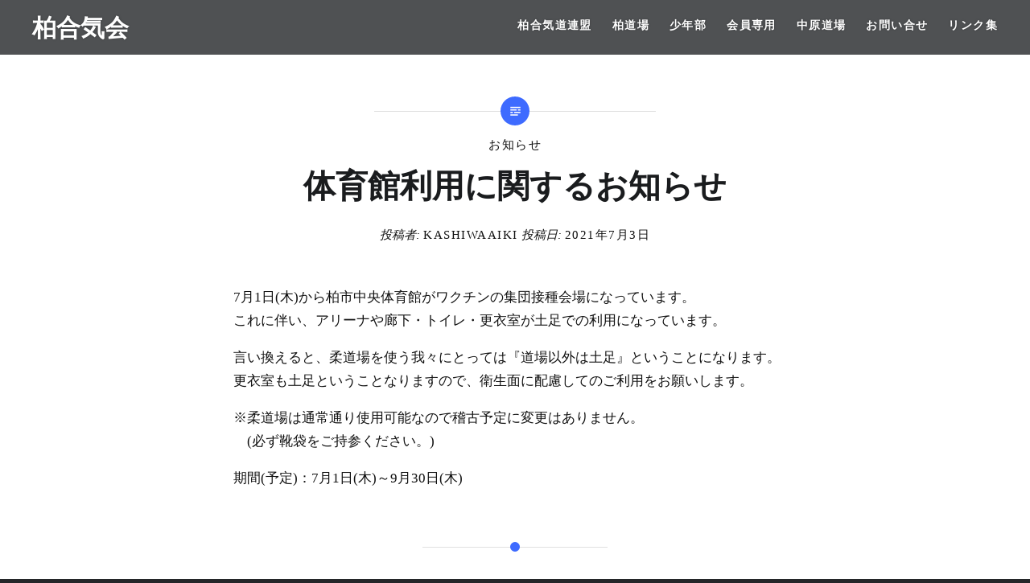

--- FILE ---
content_type: text/html; charset=UTF-8
request_url: https://kashiwa-aiki.com/2021/07/03/%E4%BD%93%E8%82%B2%E9%A4%A8%E5%88%A9%E7%94%A8%E3%81%AB%E9%96%A2%E3%81%99%E3%82%8B%E3%81%8A%E7%9F%A5%E3%82%89%E3%81%9B/
body_size: 10318
content:

<!DOCTYPE html>
<html lang="ja">
<head>
<meta charset="UTF-8">
<meta name="viewport" content="width=device-width, initial-scale=1">
<link rel="profile" href="http://gmpg.org/xfn/11">
<link rel="pingback" href="https://kashiwa-aiki.com/wp/xmlrpc.php">

<title>体育館利用に関するお知らせ &#8211; 柏合気会</title>
<meta name='robots' content='max-image-preview:large' />
<link rel='dns-prefetch' href='//fonts.googleapis.com' />
<link rel="alternate" type="application/rss+xml" title="柏合気会 &raquo; フィード" href="https://kashiwa-aiki.com/feed/" />
<link rel="alternate" type="application/rss+xml" title="柏合気会 &raquo; コメントフィード" href="https://kashiwa-aiki.com/comments/feed/" />
<link rel="alternate" type="application/rss+xml" title="柏合気会 &raquo; 体育館利用に関するお知らせ のコメントのフィード" href="https://kashiwa-aiki.com/2021/07/03/%e4%bd%93%e8%82%b2%e9%a4%a8%e5%88%a9%e7%94%a8%e3%81%ab%e9%96%a2%e3%81%99%e3%82%8b%e3%81%8a%e7%9f%a5%e3%82%89%e3%81%9b/feed/" />
<link rel="alternate" title="oEmbed (JSON)" type="application/json+oembed" href="https://kashiwa-aiki.com/wp-json/oembed/1.0/embed?url=https%3A%2F%2Fkashiwa-aiki.com%2F2021%2F07%2F03%2F%25e4%25bd%2593%25e8%2582%25b2%25e9%25a4%25a8%25e5%2588%25a9%25e7%2594%25a8%25e3%2581%25ab%25e9%2596%25a2%25e3%2581%2599%25e3%2582%258b%25e3%2581%258a%25e7%259f%25a5%25e3%2582%2589%25e3%2581%259b%2F" />
<link rel="alternate" title="oEmbed (XML)" type="text/xml+oembed" href="https://kashiwa-aiki.com/wp-json/oembed/1.0/embed?url=https%3A%2F%2Fkashiwa-aiki.com%2F2021%2F07%2F03%2F%25e4%25bd%2593%25e8%2582%25b2%25e9%25a4%25a8%25e5%2588%25a9%25e7%2594%25a8%25e3%2581%25ab%25e9%2596%25a2%25e3%2581%2599%25e3%2582%258b%25e3%2581%258a%25e7%259f%25a5%25e3%2582%2589%25e3%2581%259b%2F&#038;format=xml" />
<style id='wp-img-auto-sizes-contain-inline-css' type='text/css'>
img:is([sizes=auto i],[sizes^="auto," i]){contain-intrinsic-size:3000px 1500px}
/*# sourceURL=wp-img-auto-sizes-contain-inline-css */
</style>
<style id='wp-emoji-styles-inline-css' type='text/css'>

	img.wp-smiley, img.emoji {
		display: inline !important;
		border: none !important;
		box-shadow: none !important;
		height: 1em !important;
		width: 1em !important;
		margin: 0 0.07em !important;
		vertical-align: -0.1em !important;
		background: none !important;
		padding: 0 !important;
	}
/*# sourceURL=wp-emoji-styles-inline-css */
</style>
<style id='wp-block-library-inline-css' type='text/css'>
:root{--wp-block-synced-color:#7a00df;--wp-block-synced-color--rgb:122,0,223;--wp-bound-block-color:var(--wp-block-synced-color);--wp-editor-canvas-background:#ddd;--wp-admin-theme-color:#007cba;--wp-admin-theme-color--rgb:0,124,186;--wp-admin-theme-color-darker-10:#006ba1;--wp-admin-theme-color-darker-10--rgb:0,107,160.5;--wp-admin-theme-color-darker-20:#005a87;--wp-admin-theme-color-darker-20--rgb:0,90,135;--wp-admin-border-width-focus:2px}@media (min-resolution:192dpi){:root{--wp-admin-border-width-focus:1.5px}}.wp-element-button{cursor:pointer}:root .has-very-light-gray-background-color{background-color:#eee}:root .has-very-dark-gray-background-color{background-color:#313131}:root .has-very-light-gray-color{color:#eee}:root .has-very-dark-gray-color{color:#313131}:root .has-vivid-green-cyan-to-vivid-cyan-blue-gradient-background{background:linear-gradient(135deg,#00d084,#0693e3)}:root .has-purple-crush-gradient-background{background:linear-gradient(135deg,#34e2e4,#4721fb 50%,#ab1dfe)}:root .has-hazy-dawn-gradient-background{background:linear-gradient(135deg,#faaca8,#dad0ec)}:root .has-subdued-olive-gradient-background{background:linear-gradient(135deg,#fafae1,#67a671)}:root .has-atomic-cream-gradient-background{background:linear-gradient(135deg,#fdd79a,#004a59)}:root .has-nightshade-gradient-background{background:linear-gradient(135deg,#330968,#31cdcf)}:root .has-midnight-gradient-background{background:linear-gradient(135deg,#020381,#2874fc)}:root{--wp--preset--font-size--normal:16px;--wp--preset--font-size--huge:42px}.has-regular-font-size{font-size:1em}.has-larger-font-size{font-size:2.625em}.has-normal-font-size{font-size:var(--wp--preset--font-size--normal)}.has-huge-font-size{font-size:var(--wp--preset--font-size--huge)}.has-text-align-center{text-align:center}.has-text-align-left{text-align:left}.has-text-align-right{text-align:right}.has-fit-text{white-space:nowrap!important}#end-resizable-editor-section{display:none}.aligncenter{clear:both}.items-justified-left{justify-content:flex-start}.items-justified-center{justify-content:center}.items-justified-right{justify-content:flex-end}.items-justified-space-between{justify-content:space-between}.screen-reader-text{border:0;clip-path:inset(50%);height:1px;margin:-1px;overflow:hidden;padding:0;position:absolute;width:1px;word-wrap:normal!important}.screen-reader-text:focus{background-color:#ddd;clip-path:none;color:#444;display:block;font-size:1em;height:auto;left:5px;line-height:normal;padding:15px 23px 14px;text-decoration:none;top:5px;width:auto;z-index:100000}html :where(.has-border-color){border-style:solid}html :where([style*=border-top-color]){border-top-style:solid}html :where([style*=border-right-color]){border-right-style:solid}html :where([style*=border-bottom-color]){border-bottom-style:solid}html :where([style*=border-left-color]){border-left-style:solid}html :where([style*=border-width]){border-style:solid}html :where([style*=border-top-width]){border-top-style:solid}html :where([style*=border-right-width]){border-right-style:solid}html :where([style*=border-bottom-width]){border-bottom-style:solid}html :where([style*=border-left-width]){border-left-style:solid}html :where(img[class*=wp-image-]){height:auto;max-width:100%}:where(figure){margin:0 0 1em}html :where(.is-position-sticky){--wp-admin--admin-bar--position-offset:var(--wp-admin--admin-bar--height,0px)}@media screen and (max-width:600px){html :where(.is-position-sticky){--wp-admin--admin-bar--position-offset:0px}}

/*# sourceURL=wp-block-library-inline-css */
</style><style id='global-styles-inline-css' type='text/css'>
:root{--wp--preset--aspect-ratio--square: 1;--wp--preset--aspect-ratio--4-3: 4/3;--wp--preset--aspect-ratio--3-4: 3/4;--wp--preset--aspect-ratio--3-2: 3/2;--wp--preset--aspect-ratio--2-3: 2/3;--wp--preset--aspect-ratio--16-9: 16/9;--wp--preset--aspect-ratio--9-16: 9/16;--wp--preset--color--black: #000000;--wp--preset--color--cyan-bluish-gray: #abb8c3;--wp--preset--color--white: #ffffff;--wp--preset--color--pale-pink: #f78da7;--wp--preset--color--vivid-red: #cf2e2e;--wp--preset--color--luminous-vivid-orange: #ff6900;--wp--preset--color--luminous-vivid-amber: #fcb900;--wp--preset--color--light-green-cyan: #7bdcb5;--wp--preset--color--vivid-green-cyan: #00d084;--wp--preset--color--pale-cyan-blue: #8ed1fc;--wp--preset--color--vivid-cyan-blue: #0693e3;--wp--preset--color--vivid-purple: #9b51e0;--wp--preset--gradient--vivid-cyan-blue-to-vivid-purple: linear-gradient(135deg,rgb(6,147,227) 0%,rgb(155,81,224) 100%);--wp--preset--gradient--light-green-cyan-to-vivid-green-cyan: linear-gradient(135deg,rgb(122,220,180) 0%,rgb(0,208,130) 100%);--wp--preset--gradient--luminous-vivid-amber-to-luminous-vivid-orange: linear-gradient(135deg,rgb(252,185,0) 0%,rgb(255,105,0) 100%);--wp--preset--gradient--luminous-vivid-orange-to-vivid-red: linear-gradient(135deg,rgb(255,105,0) 0%,rgb(207,46,46) 100%);--wp--preset--gradient--very-light-gray-to-cyan-bluish-gray: linear-gradient(135deg,rgb(238,238,238) 0%,rgb(169,184,195) 100%);--wp--preset--gradient--cool-to-warm-spectrum: linear-gradient(135deg,rgb(74,234,220) 0%,rgb(151,120,209) 20%,rgb(207,42,186) 40%,rgb(238,44,130) 60%,rgb(251,105,98) 80%,rgb(254,248,76) 100%);--wp--preset--gradient--blush-light-purple: linear-gradient(135deg,rgb(255,206,236) 0%,rgb(152,150,240) 100%);--wp--preset--gradient--blush-bordeaux: linear-gradient(135deg,rgb(254,205,165) 0%,rgb(254,45,45) 50%,rgb(107,0,62) 100%);--wp--preset--gradient--luminous-dusk: linear-gradient(135deg,rgb(255,203,112) 0%,rgb(199,81,192) 50%,rgb(65,88,208) 100%);--wp--preset--gradient--pale-ocean: linear-gradient(135deg,rgb(255,245,203) 0%,rgb(182,227,212) 50%,rgb(51,167,181) 100%);--wp--preset--gradient--electric-grass: linear-gradient(135deg,rgb(202,248,128) 0%,rgb(113,206,126) 100%);--wp--preset--gradient--midnight: linear-gradient(135deg,rgb(2,3,129) 0%,rgb(40,116,252) 100%);--wp--preset--font-size--small: 13px;--wp--preset--font-size--medium: 20px;--wp--preset--font-size--large: 36px;--wp--preset--font-size--x-large: 42px;--wp--preset--spacing--20: 0.44rem;--wp--preset--spacing--30: 0.67rem;--wp--preset--spacing--40: 1rem;--wp--preset--spacing--50: 1.5rem;--wp--preset--spacing--60: 2.25rem;--wp--preset--spacing--70: 3.38rem;--wp--preset--spacing--80: 5.06rem;--wp--preset--shadow--natural: 6px 6px 9px rgba(0, 0, 0, 0.2);--wp--preset--shadow--deep: 12px 12px 50px rgba(0, 0, 0, 0.4);--wp--preset--shadow--sharp: 6px 6px 0px rgba(0, 0, 0, 0.2);--wp--preset--shadow--outlined: 6px 6px 0px -3px rgb(255, 255, 255), 6px 6px rgb(0, 0, 0);--wp--preset--shadow--crisp: 6px 6px 0px rgb(0, 0, 0);}:where(.is-layout-flex){gap: 0.5em;}:where(.is-layout-grid){gap: 0.5em;}body .is-layout-flex{display: flex;}.is-layout-flex{flex-wrap: wrap;align-items: center;}.is-layout-flex > :is(*, div){margin: 0;}body .is-layout-grid{display: grid;}.is-layout-grid > :is(*, div){margin: 0;}:where(.wp-block-columns.is-layout-flex){gap: 2em;}:where(.wp-block-columns.is-layout-grid){gap: 2em;}:where(.wp-block-post-template.is-layout-flex){gap: 1.25em;}:where(.wp-block-post-template.is-layout-grid){gap: 1.25em;}.has-black-color{color: var(--wp--preset--color--black) !important;}.has-cyan-bluish-gray-color{color: var(--wp--preset--color--cyan-bluish-gray) !important;}.has-white-color{color: var(--wp--preset--color--white) !important;}.has-pale-pink-color{color: var(--wp--preset--color--pale-pink) !important;}.has-vivid-red-color{color: var(--wp--preset--color--vivid-red) !important;}.has-luminous-vivid-orange-color{color: var(--wp--preset--color--luminous-vivid-orange) !important;}.has-luminous-vivid-amber-color{color: var(--wp--preset--color--luminous-vivid-amber) !important;}.has-light-green-cyan-color{color: var(--wp--preset--color--light-green-cyan) !important;}.has-vivid-green-cyan-color{color: var(--wp--preset--color--vivid-green-cyan) !important;}.has-pale-cyan-blue-color{color: var(--wp--preset--color--pale-cyan-blue) !important;}.has-vivid-cyan-blue-color{color: var(--wp--preset--color--vivid-cyan-blue) !important;}.has-vivid-purple-color{color: var(--wp--preset--color--vivid-purple) !important;}.has-black-background-color{background-color: var(--wp--preset--color--black) !important;}.has-cyan-bluish-gray-background-color{background-color: var(--wp--preset--color--cyan-bluish-gray) !important;}.has-white-background-color{background-color: var(--wp--preset--color--white) !important;}.has-pale-pink-background-color{background-color: var(--wp--preset--color--pale-pink) !important;}.has-vivid-red-background-color{background-color: var(--wp--preset--color--vivid-red) !important;}.has-luminous-vivid-orange-background-color{background-color: var(--wp--preset--color--luminous-vivid-orange) !important;}.has-luminous-vivid-amber-background-color{background-color: var(--wp--preset--color--luminous-vivid-amber) !important;}.has-light-green-cyan-background-color{background-color: var(--wp--preset--color--light-green-cyan) !important;}.has-vivid-green-cyan-background-color{background-color: var(--wp--preset--color--vivid-green-cyan) !important;}.has-pale-cyan-blue-background-color{background-color: var(--wp--preset--color--pale-cyan-blue) !important;}.has-vivid-cyan-blue-background-color{background-color: var(--wp--preset--color--vivid-cyan-blue) !important;}.has-vivid-purple-background-color{background-color: var(--wp--preset--color--vivid-purple) !important;}.has-black-border-color{border-color: var(--wp--preset--color--black) !important;}.has-cyan-bluish-gray-border-color{border-color: var(--wp--preset--color--cyan-bluish-gray) !important;}.has-white-border-color{border-color: var(--wp--preset--color--white) !important;}.has-pale-pink-border-color{border-color: var(--wp--preset--color--pale-pink) !important;}.has-vivid-red-border-color{border-color: var(--wp--preset--color--vivid-red) !important;}.has-luminous-vivid-orange-border-color{border-color: var(--wp--preset--color--luminous-vivid-orange) !important;}.has-luminous-vivid-amber-border-color{border-color: var(--wp--preset--color--luminous-vivid-amber) !important;}.has-light-green-cyan-border-color{border-color: var(--wp--preset--color--light-green-cyan) !important;}.has-vivid-green-cyan-border-color{border-color: var(--wp--preset--color--vivid-green-cyan) !important;}.has-pale-cyan-blue-border-color{border-color: var(--wp--preset--color--pale-cyan-blue) !important;}.has-vivid-cyan-blue-border-color{border-color: var(--wp--preset--color--vivid-cyan-blue) !important;}.has-vivid-purple-border-color{border-color: var(--wp--preset--color--vivid-purple) !important;}.has-vivid-cyan-blue-to-vivid-purple-gradient-background{background: var(--wp--preset--gradient--vivid-cyan-blue-to-vivid-purple) !important;}.has-light-green-cyan-to-vivid-green-cyan-gradient-background{background: var(--wp--preset--gradient--light-green-cyan-to-vivid-green-cyan) !important;}.has-luminous-vivid-amber-to-luminous-vivid-orange-gradient-background{background: var(--wp--preset--gradient--luminous-vivid-amber-to-luminous-vivid-orange) !important;}.has-luminous-vivid-orange-to-vivid-red-gradient-background{background: var(--wp--preset--gradient--luminous-vivid-orange-to-vivid-red) !important;}.has-very-light-gray-to-cyan-bluish-gray-gradient-background{background: var(--wp--preset--gradient--very-light-gray-to-cyan-bluish-gray) !important;}.has-cool-to-warm-spectrum-gradient-background{background: var(--wp--preset--gradient--cool-to-warm-spectrum) !important;}.has-blush-light-purple-gradient-background{background: var(--wp--preset--gradient--blush-light-purple) !important;}.has-blush-bordeaux-gradient-background{background: var(--wp--preset--gradient--blush-bordeaux) !important;}.has-luminous-dusk-gradient-background{background: var(--wp--preset--gradient--luminous-dusk) !important;}.has-pale-ocean-gradient-background{background: var(--wp--preset--gradient--pale-ocean) !important;}.has-electric-grass-gradient-background{background: var(--wp--preset--gradient--electric-grass) !important;}.has-midnight-gradient-background{background: var(--wp--preset--gradient--midnight) !important;}.has-small-font-size{font-size: var(--wp--preset--font-size--small) !important;}.has-medium-font-size{font-size: var(--wp--preset--font-size--medium) !important;}.has-large-font-size{font-size: var(--wp--preset--font-size--large) !important;}.has-x-large-font-size{font-size: var(--wp--preset--font-size--x-large) !important;}
/*# sourceURL=global-styles-inline-css */
</style>

<style id='classic-theme-styles-inline-css' type='text/css'>
/*! This file is auto-generated */
.wp-block-button__link{color:#fff;background-color:#32373c;border-radius:9999px;box-shadow:none;text-decoration:none;padding:calc(.667em + 2px) calc(1.333em + 2px);font-size:1.125em}.wp-block-file__button{background:#32373c;color:#fff;text-decoration:none}
/*# sourceURL=/wp-includes/css/classic-themes.min.css */
</style>
<link rel='stylesheet' id='parent-style-css' href='https://kashiwa-aiki.com/wp/wp-content/themes/dyad/style.css?ver=6.9' type='text/css' media='all' />
<link rel='stylesheet' id='genericons-css' href='https://kashiwa-aiki.com/wp/wp-content/plugins/jetpack/_inc/genericons/genericons/genericons.css?ver=3.1' type='text/css' media='all' />
<link rel='stylesheet' id='dyad-fonts-css' href='https://fonts.googleapis.com/css?family=Lato%3A400%2C400italic%2C700%2C700italic%7CNoto+Serif%3A400%2C400italic%2C700%2C700italic&#038;subset=latin%2Clatin-ext' type='text/css' media='all' />
<link rel='stylesheet' id='dyad-style-css' href='https://kashiwa-aiki.com/wp/wp-content/themes/dyad_child/style.css?ver=6.9' type='text/css' media='all' />
<script type="text/javascript" src="https://kashiwa-aiki.com/wp/wp-includes/js/jquery/jquery.min.js?ver=3.7.1" id="jquery-core-js"></script>
<script type="text/javascript" src="https://kashiwa-aiki.com/wp/wp-includes/js/jquery/jquery-migrate.min.js?ver=3.4.1" id="jquery-migrate-js"></script>
<link rel="https://api.w.org/" href="https://kashiwa-aiki.com/wp-json/" /><link rel="alternate" title="JSON" type="application/json" href="https://kashiwa-aiki.com/wp-json/wp/v2/posts/2309" /><link rel="EditURI" type="application/rsd+xml" title="RSD" href="https://kashiwa-aiki.com/wp/xmlrpc.php?rsd" />
<meta name="generator" content="WordPress 6.9" />
<link rel="canonical" href="https://kashiwa-aiki.com/2021/07/03/%e4%bd%93%e8%82%b2%e9%a4%a8%e5%88%a9%e7%94%a8%e3%81%ab%e9%96%a2%e3%81%99%e3%82%8b%e3%81%8a%e7%9f%a5%e3%82%89%e3%81%9b/" />
<link rel='shortlink' href='https://kashiwa-aiki.com/?p=2309' />
<style data-context="foundation-flickity-css">/*! Flickity v2.0.2
http://flickity.metafizzy.co
---------------------------------------------- */.flickity-enabled{position:relative}.flickity-enabled:focus{outline:0}.flickity-viewport{overflow:hidden;position:relative;height:100%}.flickity-slider{position:absolute;width:100%;height:100%}.flickity-enabled.is-draggable{-webkit-tap-highlight-color:transparent;tap-highlight-color:transparent;-webkit-user-select:none;-moz-user-select:none;-ms-user-select:none;user-select:none}.flickity-enabled.is-draggable .flickity-viewport{cursor:move;cursor:-webkit-grab;cursor:grab}.flickity-enabled.is-draggable .flickity-viewport.is-pointer-down{cursor:-webkit-grabbing;cursor:grabbing}.flickity-prev-next-button{position:absolute;top:50%;width:44px;height:44px;border:none;border-radius:50%;background:#fff;background:hsla(0,0%,100%,.75);cursor:pointer;-webkit-transform:translateY(-50%);transform:translateY(-50%)}.flickity-prev-next-button:hover{background:#fff}.flickity-prev-next-button:focus{outline:0;box-shadow:0 0 0 5px #09f}.flickity-prev-next-button:active{opacity:.6}.flickity-prev-next-button.previous{left:10px}.flickity-prev-next-button.next{right:10px}.flickity-rtl .flickity-prev-next-button.previous{left:auto;right:10px}.flickity-rtl .flickity-prev-next-button.next{right:auto;left:10px}.flickity-prev-next-button:disabled{opacity:.3;cursor:auto}.flickity-prev-next-button svg{position:absolute;left:20%;top:20%;width:60%;height:60%}.flickity-prev-next-button .arrow{fill:#333}.flickity-page-dots{position:absolute;width:100%;bottom:-25px;padding:0;margin:0;list-style:none;text-align:center;line-height:1}.flickity-rtl .flickity-page-dots{direction:rtl}.flickity-page-dots .dot{display:inline-block;width:10px;height:10px;margin:0 8px;background:#333;border-radius:50%;opacity:.25;cursor:pointer}.flickity-page-dots .dot.is-selected{opacity:1}</style><style data-context="foundation-slideout-css">.slideout-menu{position:fixed;left:0;top:0;bottom:0;right:auto;z-index:0;width:256px;overflow-y:auto;-webkit-overflow-scrolling:touch;display:none}.slideout-menu.pushit-right{left:auto;right:0}.slideout-panel{position:relative;z-index:1;will-change:transform}.slideout-open,.slideout-open .slideout-panel,.slideout-open body{overflow:hidden}.slideout-open .slideout-menu{display:block}.pushit{display:none}</style>
<!-- Jetpack Open Graph Tags -->
<meta property="og:type" content="article" />
<meta property="og:title" content="体育館利用に関するお知らせ" />
<meta property="og:url" content="https://kashiwa-aiki.com/2021/07/03/%e4%bd%93%e8%82%b2%e9%a4%a8%e5%88%a9%e7%94%a8%e3%81%ab%e9%96%a2%e3%81%99%e3%82%8b%e3%81%8a%e7%9f%a5%e3%82%89%e3%81%9b/" />
<meta property="og:description" content="7月1日(木)から柏市中央体育館がワクチンの集団接種会場になっています。 これに伴い、アリーナや廊下・トイレ・&hellip;" />
<meta property="article:published_time" content="2021-07-03T13:12:33+00:00" />
<meta property="article:modified_time" content="2021-07-03T13:12:33+00:00" />
<meta property="og:site_name" content="柏合気会" />
<meta property="og:image" content="https://s0.wp.com/i/blank.jpg" />
<meta property="og:image:width" content="200" />
<meta property="og:image:height" content="200" />
<meta property="og:image:alt" content="" />
<meta property="og:locale" content="ja_JP" />
<meta name="twitter:text:title" content="体育館利用に関するお知らせ" />
<meta name="twitter:card" content="summary" />

<!-- End Jetpack Open Graph Tags -->
<style>.ios7.web-app-mode.has-fixed header{ background-color: rgba(3,122,221,.88);}</style></head>

<body class="wp-singular post-template-default single single-post postid-2309 single-format-standard wp-theme-dyad wp-child-theme-dyad_child metaslider-plugin group-blog is-singular no-js">
<div id="page" class="hfeed site">
	<a class="skip-link screen-reader-text" href="#content">コンテンツへスキップ</a>

	<header id="masthead" class="site-header" role="banner">
		<div class="site-branding">
						<h1 class="site-title">
				<a href="https://kashiwa-aiki.com/" rel="home">
					柏合気会				</a>
			</h1>
			<p class="site-description">柏合気会は、公益財団法人 合気会 本部道場指導部師範 金澤威先生のもと、西川裕一師範（当会代表）、宮 等師範の指導で稽古しています。柏市近在で合気道に興味をお持ちの方は、是非一度お立ち寄り下さい。</p>
		</div><!-- .site-branding -->

		<nav id="site-navigation" class="main-navigation" role="navigation">
			<button class="menu-toggle" aria-controls="primary-menu" aria-expanded="false">メニュー</button>
			<div class="primary-menu"><ul id="primary-menu" class="menu"><li id="menu-item-112" class="menu-item menu-item-type-post_type menu-item-object-page menu-item-has-children menu-item-112"><a href="https://kashiwa-aiki.com/%e6%9f%8f%e5%90%88%e6%b0%97%e9%81%93%e9%80%a3%e7%9b%9f/">柏合気道連盟</a>
<ul class="sub-menu">
	<li id="menu-item-115" class="menu-item menu-item-type-post_type menu-item-object-page menu-item-115"><a href="https://kashiwa-aiki.com/%e6%9f%8f%e5%90%88%e6%b0%97%e9%81%93%e9%80%a3%e7%9b%9f/%e5%90%88%e6%b0%97%e9%81%93%e3%81%a8%e3%81%af/">合気道とは</a></li>
	<li id="menu-item-114" class="menu-item menu-item-type-post_type menu-item-object-page menu-item-114"><a href="https://kashiwa-aiki.com/%e6%9f%8f%e5%90%88%e6%b0%97%e9%81%93%e9%80%a3%e7%9b%9f/%e5%b9%b4%e9%96%93%e8%a1%8c%e4%ba%8b/">年間行事</a></li>
	<li id="menu-item-113" class="menu-item menu-item-type-post_type menu-item-object-page menu-item-113"><a href="https://kashiwa-aiki.com/%e6%9f%8f%e5%90%88%e6%b0%97%e9%81%93%e9%80%a3%e7%9b%9f/%e5%af%a9%e6%9f%bb%e8%a6%81%e7%b6%b1/">審査要綱</a></li>
</ul>
</li>
<li id="menu-item-111" class="menu-item menu-item-type-post_type menu-item-object-page menu-item-has-children menu-item-111"><a href="https://kashiwa-aiki.com/%e6%9f%8f%e5%90%88%e6%b0%97%e4%bc%9a/">柏道場</a>
<ul class="sub-menu">
	<li id="menu-item-119" class="menu-item menu-item-type-post_type menu-item-object-page menu-item-119"><a href="https://kashiwa-aiki.com/%e6%9f%8f%e5%90%88%e6%b0%97%e4%bc%9a/%e5%85%a5%e4%bc%9a%e6%a1%88%e5%86%85/">入会案内</a></li>
	<li id="menu-item-118" class="menu-item menu-item-type-post_type menu-item-object-page menu-item-118"><a href="https://kashiwa-aiki.com/%e6%9f%8f%e5%90%88%e6%b0%97%e4%bc%9a/%e7%a8%bd%e5%8f%a4%e6%97%a5%e7%a8%8b/">稽古日程</a></li>
	<li id="menu-item-1230" class="menu-item menu-item-type-post_type menu-item-object-page menu-item-1230"><a href="https://kashiwa-aiki.com/%e6%9f%8f%e5%90%88%e6%b0%97%e4%bc%9a/%e6%9f%8f%e5%90%88%e6%b0%97%e4%bc%9a%e3%81%ab%e9%96%a2%e3%81%99%e3%82%8bqa/">Q&#038;A</a></li>
	<li id="menu-item-3100" class="menu-item menu-item-type-post_type menu-item-object-page menu-item-3100"><a href="https://kashiwa-aiki.com/%e5%90%84%e7%a8%ae%e7%94%b3%e8%ab%8b/">各種申請</a></li>
</ul>
</li>
<li id="menu-item-110" class="menu-item menu-item-type-post_type menu-item-object-page menu-item-has-children menu-item-110"><a href="https://kashiwa-aiki.com/%e5%b0%91%e5%b9%b4%e9%83%a8/">少年部</a>
<ul class="sub-menu">
	<li id="menu-item-117" class="menu-item menu-item-type-post_type menu-item-object-page menu-item-117"><a href="https://kashiwa-aiki.com/%e5%b0%91%e5%b9%b4%e9%83%a8/%e5%85%a5%e4%bc%9a%e6%a1%88%e5%86%85/">入会案内</a></li>
	<li id="menu-item-116" class="menu-item menu-item-type-post_type menu-item-object-page menu-item-116"><a href="https://kashiwa-aiki.com/%e5%b0%91%e5%b9%b4%e9%83%a8/%e7%a8%bd%e5%8f%a4%e6%97%a5%e7%a8%8b/">稽古日程</a></li>
	<li id="menu-item-2931" class="menu-item menu-item-type-post_type menu-item-object-page menu-item-2931"><a href="https://kashiwa-aiki.com/%e5%b0%91%e5%b9%b4%e9%83%a8/%e9%81%8b%e5%96%b6/">運営</a></li>
</ul>
</li>
<li id="menu-item-2070" class="menu-item menu-item-type-post_type menu-item-object-page menu-item-has-children menu-item-2070"><a href="https://kashiwa-aiki.com/%e4%bc%9a%e5%93%a1%e5%b0%82%e7%94%a8/">会員専用</a>
<ul class="sub-menu">
	<li id="menu-item-2075" class="menu-item menu-item-type-post_type menu-item-object-page menu-item-2075"><a href="https://kashiwa-aiki.com/%e4%bc%9a%e5%93%a1%e5%b0%82%e7%94%a8/%e3%80%90%e4%bc%9a%e5%93%a1%e5%b0%82%e7%94%a8%e3%80%91%e3%81%8a%e7%9f%a5%e3%82%89%e3%81%9b/">【会員専用】お知らせ</a></li>
	<li id="menu-item-2076" class="menu-item menu-item-type-post_type menu-item-object-page menu-item-2076"><a href="https://kashiwa-aiki.com/%e4%bc%9a%e5%93%a1%e5%b0%82%e7%94%a8/%e3%80%90%e4%bc%9a%e5%93%a1%e5%b0%82%e7%94%a8%e3%80%91%e5%8b%95%e7%94%bb%e3%82%a2%e3%83%bc%e3%82%ab%e3%82%a4%e3%83%b4%e3%82%b9/">【会員専用】動画・写真・総会資料アーカイヴス</a></li>
</ul>
</li>
<li id="menu-item-109" class="menu-item menu-item-type-custom menu-item-object-custom menu-item-109"><a target="_blank" href="http://nakaharaaikidou.com/">中原道場</a></li>
<li id="menu-item-126" class="menu-item menu-item-type-post_type menu-item-object-page menu-item-126"><a href="https://kashiwa-aiki.com/%e3%81%8a%e5%95%8f%e3%81%84%e5%90%88%e3%81%9b/">お問い合せ</a></li>
<li id="menu-item-123" class="menu-item menu-item-type-post_type menu-item-object-page menu-item-123"><a href="https://kashiwa-aiki.com/%e3%83%aa%e3%83%b3%e3%82%af%e9%9b%86/">リンク集</a></li>
</ul></div>		</nav>

	</header><!-- #masthead -->

	<div class="site-inner">

		
		<div id="content" class="site-content">

	<main id="primary" class="content-area" role="main">

		
			
<article id="post-2309" class="post-2309 post type-post status-publish format-standard hentry category-4">
	

	<div class="entry-inner">

		<header class="entry-header">
			<div class="entry-meta">
				<span class="cat-links"><a href="https://kashiwa-aiki.com/category/%e3%81%8a%e7%9f%a5%e3%82%89%e3%81%9b/" rel="category tag">お知らせ</a></span>			</div><!-- .entry-meta -->

			<h1 class="entry-title">体育館利用に関するお知らせ</h1>
			<div class="entry-posted">
				<div class="posted-info"><span class="byline">投稿者: <span class="author vcard"><a class="url fn n" href="https://kashiwa-aiki.com/author/kashiwaaiki/">kashiwaaiki</a></span></span> 投稿日: <span class="posted-on"><a href="https://kashiwa-aiki.com/2021/07/03/%e4%bd%93%e8%82%b2%e9%a4%a8%e5%88%a9%e7%94%a8%e3%81%ab%e9%96%a2%e3%81%99%e3%82%8b%e3%81%8a%e7%9f%a5%e3%82%89%e3%81%9b/" rel="bookmark"><time class="entry-date published updated" datetime="2021-07-03T22:12:33+09:00">2021年7月3日</time></a></span></div>			</div><!-- .entry-posted -->
		</header><!-- .entry-header -->

		<div class="entry-content">
			<p>7月1日(木)から柏市中央体育館がワクチンの集団接種会場になっています。<br />
これに伴い、アリーナや廊下・トイレ・更衣室が土足での利用になっています。</p>
<p>言い換えると、柔道場を使う我々にとっては『道場以外は土足』ということになります。<br />
更衣室も土足ということなりますので、衛生面に配慮してのご利用をお願いします。</p>
<p>※柔道場は通常通り使用可能なので稽古予定に変更はありません。<br />
　(必ず靴袋をご持参ください。)</p>
<p>期間(予定)：7月1日(木)～9月30日(木)　</p>
					</div><!-- .entry-content -->

			</div><!-- .entry-inner -->
</article><!-- #post-## -->


			
	<nav class="navigation post-navigation" aria-label="投稿">
		<h2 class="screen-reader-text">投稿ナビゲーション</h2>
		<div class="nav-links"><div class="nav-previous"><a href="https://kashiwa-aiki.com/2021/06/14/%e3%80%90%e5%a4%89%e6%9b%b4%e3%80%916%e6%9c%8827%e6%97%a5%e6%97%a5%e3%81%ae%e7%a8%bd%e5%8f%a4%e6%99%82%e9%96%93/" rel="prev"><div class="nav-previous"><span class="nav-subtitle">過去の投稿へ</span> <span class="nav-title">【変更】6月27日(日)の稽古時間</span></div></a></div><div class="nav-next"><a href="https://kashiwa-aiki.com/2021/08/02/%e5%90%88%e6%b0%97%e9%81%93%e4%bd%93%e9%a8%93%e4%bc%9a8%e6%9c%88%e4%b8%ad%e6%ad%a2%e3%81%ae%e3%81%8a%e7%9f%a5%e3%82%89%e3%81%9b/" rel="next"><div class="nav-next"><span class="nav-subtitle">次の投稿へ</span> <span class="nav-title">合気道体験会(8月)中止のお知らせ</span></div></a></div></div>
	</nav>
		
		
	</main><!-- #primary -->


		</div><!-- #content -->

		<footer id="colophon" class="site-footer" role="contentinfo">
			
				<div class="widget-area widgets-four" role="complementary">
					<div class="grid-container">
						<aside id="nav_menu-2" class="widget widget_nav_menu"><h3 class="widget-title">メニュー</h3><div class="menu-main-01-container"><ul id="menu-main-01" class="menu"><li class="menu-item menu-item-type-post_type menu-item-object-page menu-item-has-children menu-item-112"><a href="https://kashiwa-aiki.com/%e6%9f%8f%e5%90%88%e6%b0%97%e9%81%93%e9%80%a3%e7%9b%9f/">柏合気道連盟</a>
<ul class="sub-menu">
	<li class="menu-item menu-item-type-post_type menu-item-object-page menu-item-115"><a href="https://kashiwa-aiki.com/%e6%9f%8f%e5%90%88%e6%b0%97%e9%81%93%e9%80%a3%e7%9b%9f/%e5%90%88%e6%b0%97%e9%81%93%e3%81%a8%e3%81%af/">合気道とは</a></li>
	<li class="menu-item menu-item-type-post_type menu-item-object-page menu-item-114"><a href="https://kashiwa-aiki.com/%e6%9f%8f%e5%90%88%e6%b0%97%e9%81%93%e9%80%a3%e7%9b%9f/%e5%b9%b4%e9%96%93%e8%a1%8c%e4%ba%8b/">年間行事</a></li>
	<li class="menu-item menu-item-type-post_type menu-item-object-page menu-item-113"><a href="https://kashiwa-aiki.com/%e6%9f%8f%e5%90%88%e6%b0%97%e9%81%93%e9%80%a3%e7%9b%9f/%e5%af%a9%e6%9f%bb%e8%a6%81%e7%b6%b1/">審査要綱</a></li>
</ul>
</li>
<li class="menu-item menu-item-type-post_type menu-item-object-page menu-item-has-children menu-item-111"><a href="https://kashiwa-aiki.com/%e6%9f%8f%e5%90%88%e6%b0%97%e4%bc%9a/">柏道場</a>
<ul class="sub-menu">
	<li class="menu-item menu-item-type-post_type menu-item-object-page menu-item-119"><a href="https://kashiwa-aiki.com/%e6%9f%8f%e5%90%88%e6%b0%97%e4%bc%9a/%e5%85%a5%e4%bc%9a%e6%a1%88%e5%86%85/">入会案内</a></li>
	<li class="menu-item menu-item-type-post_type menu-item-object-page menu-item-118"><a href="https://kashiwa-aiki.com/%e6%9f%8f%e5%90%88%e6%b0%97%e4%bc%9a/%e7%a8%bd%e5%8f%a4%e6%97%a5%e7%a8%8b/">稽古日程</a></li>
	<li class="menu-item menu-item-type-post_type menu-item-object-page menu-item-1230"><a href="https://kashiwa-aiki.com/%e6%9f%8f%e5%90%88%e6%b0%97%e4%bc%9a/%e6%9f%8f%e5%90%88%e6%b0%97%e4%bc%9a%e3%81%ab%e9%96%a2%e3%81%99%e3%82%8bqa/">Q&#038;A</a></li>
	<li class="menu-item menu-item-type-post_type menu-item-object-page menu-item-3100"><a href="https://kashiwa-aiki.com/%e5%90%84%e7%a8%ae%e7%94%b3%e8%ab%8b/">各種申請</a></li>
</ul>
</li>
<li class="menu-item menu-item-type-post_type menu-item-object-page menu-item-has-children menu-item-110"><a href="https://kashiwa-aiki.com/%e5%b0%91%e5%b9%b4%e9%83%a8/">少年部</a>
<ul class="sub-menu">
	<li class="menu-item menu-item-type-post_type menu-item-object-page menu-item-117"><a href="https://kashiwa-aiki.com/%e5%b0%91%e5%b9%b4%e9%83%a8/%e5%85%a5%e4%bc%9a%e6%a1%88%e5%86%85/">入会案内</a></li>
	<li class="menu-item menu-item-type-post_type menu-item-object-page menu-item-116"><a href="https://kashiwa-aiki.com/%e5%b0%91%e5%b9%b4%e9%83%a8/%e7%a8%bd%e5%8f%a4%e6%97%a5%e7%a8%8b/">稽古日程</a></li>
	<li class="menu-item menu-item-type-post_type menu-item-object-page menu-item-2931"><a href="https://kashiwa-aiki.com/%e5%b0%91%e5%b9%b4%e9%83%a8/%e9%81%8b%e5%96%b6/">運営</a></li>
</ul>
</li>
<li class="menu-item menu-item-type-post_type menu-item-object-page menu-item-has-children menu-item-2070"><a href="https://kashiwa-aiki.com/%e4%bc%9a%e5%93%a1%e5%b0%82%e7%94%a8/">会員専用</a>
<ul class="sub-menu">
	<li class="menu-item menu-item-type-post_type menu-item-object-page menu-item-2075"><a href="https://kashiwa-aiki.com/%e4%bc%9a%e5%93%a1%e5%b0%82%e7%94%a8/%e3%80%90%e4%bc%9a%e5%93%a1%e5%b0%82%e7%94%a8%e3%80%91%e3%81%8a%e7%9f%a5%e3%82%89%e3%81%9b/">【会員専用】お知らせ</a></li>
	<li class="menu-item menu-item-type-post_type menu-item-object-page menu-item-2076"><a href="https://kashiwa-aiki.com/%e4%bc%9a%e5%93%a1%e5%b0%82%e7%94%a8/%e3%80%90%e4%bc%9a%e5%93%a1%e5%b0%82%e7%94%a8%e3%80%91%e5%8b%95%e7%94%bb%e3%82%a2%e3%83%bc%e3%82%ab%e3%82%a4%e3%83%b4%e3%82%b9/">【会員専用】動画・写真・総会資料アーカイヴス</a></li>
</ul>
</li>
<li class="menu-item menu-item-type-custom menu-item-object-custom menu-item-109"><a target="_blank" href="http://nakaharaaikidou.com/">中原道場</a></li>
<li class="menu-item menu-item-type-post_type menu-item-object-page menu-item-126"><a href="https://kashiwa-aiki.com/%e3%81%8a%e5%95%8f%e3%81%84%e5%90%88%e3%81%9b/">お問い合せ</a></li>
<li class="menu-item menu-item-type-post_type menu-item-object-page menu-item-123"><a href="https://kashiwa-aiki.com/%e3%83%aa%e3%83%b3%e3%82%af%e9%9b%86/">リンク集</a></li>
</ul></div></aside>
		<aside id="recent-posts-3" class="widget widget_recent_entries">
		<h3 class="widget-title">最近の投稿</h3>
		<ul>
											<li>
					<a href="https://kashiwa-aiki.com/2026/01/07/%e9%8c%ac%e6%88%90%e5%a4%a7%e4%bc%9a%e9%96%8b%e5%82%ac%e3%81%ae%e3%81%8a%e7%9f%a5%e3%82%89%e3%81%9b1-25%e6%97%a5/">錬成大会開催のお知らせ(1/25(日))</a>
											<span class="post-date">2026年1月7日</span>
									</li>
											<li>
					<a href="https://kashiwa-aiki.com/2025/11/28/%e7%b4%8d%e4%bc%9a%e3%81%ae%e3%81%8a%e7%9f%a5%e3%82%89%e3%81%9b12-21%e6%97%a5/">納会のお知らせ(12/21(日))</a>
											<span class="post-date">2025年11月28日</span>
									</li>
											<li>
					<a href="https://kashiwa-aiki.com/2025/11/03/%e3%80%90%e7%a8%bd%e5%8f%a4%e6%97%a5%e7%a8%8b%e8%bf%bd%e5%8a%a0%e3%80%9111-9%e6%97%a5%e7%a8%bd%e5%8f%a4%e3%81%82%e3%82%8a/">【稽古日程追加】11/9(日)稽古あり</a>
											<span class="post-date">2025年11月3日</span>
									</li>
											<li>
					<a href="https://kashiwa-aiki.com/2025/07/02/%e3%80%902025%ef%bc%88%e4%bb%a4%e5%92%8c7%ef%bc%89%e5%b9%b4%e5%ba%a6%e5%be%8c%e6%9c%9f%e3%80%91%e7%84%a1%e6%96%99%e4%bd%93%e9%a8%93%e4%bc%9a%e3%81%ae%e3%81%8a%e7%9f%a5%e3%82%89%e3%81%9b%ef%bc%888-24/">【終了】【2025（令和7）年度後期】無料体験会のお知らせ（8/24(日)開始・全5回）</a>
											<span class="post-date">2025年7月2日</span>
									</li>
											<li>
					<a href="https://kashiwa-aiki.com/2025/05/03/2025%e5%b9%b4%e5%ba%a6%e7%b7%8f%e4%bc%9a%e8%b3%87%e6%96%99/">【会員専用】2025年度総会資料</a>
											<span class="post-date">2025年5月3日</span>
									</li>
											<li>
					<a href="https://kashiwa-aiki.com/2025/04/05/%e7%b7%8f%e4%bc%9a%e3%81%ae%e3%81%8a%e7%9f%a5%e3%82%89%e3%81%9b5-4%e6%97%a5/">【終了】総会のお知らせ(5/4(日))</a>
											<span class="post-date">2025年4月5日</span>
									</li>
					</ul>

		</aside><aside id="categories-2" class="widget widget_categories"><h3 class="widget-title">カテゴリー</h3>
			<ul>
					<li class="cat-item cat-item-4"><a href="https://kashiwa-aiki.com/category/%e3%81%8a%e7%9f%a5%e3%82%89%e3%81%9b/">お知らせ</a>
</li>
	<li class="cat-item cat-item-13"><a href="https://kashiwa-aiki.com/category/%e5%90%88%e6%b0%97%e9%81%93%e6%95%99%e5%ae%a4/">合気道教室</a>
</li>
	<li class="cat-item cat-item-11"><a href="https://kashiwa-aiki.com/category/%e5%b0%91%e5%b9%b4%e9%83%a8%e3%81%ae%e8%a8%98%e9%8c%b2/">少年部の記録</a>
</li>
	<li class="cat-item cat-item-1"><a href="https://kashiwa-aiki.com/category/%e6%9c%aa%e5%88%86%e9%a1%9e/">未分類</a>
</li>
	<li class="cat-item cat-item-3"><a href="https://kashiwa-aiki.com/category/%e8%a8%98%e5%bf%b5%e5%a4%a7%e4%bc%9a%e3%81%ae%e8%a8%98%e9%8c%b2/">記念大会の記録</a>
</li>
	<li class="cat-item cat-item-10"><a href="https://kashiwa-aiki.com/category/%e9%8c%ac%e6%88%90%e5%a4%a7%e4%bc%9a%e3%80%81%e8%ac%9b%e7%bf%92%e4%bc%9a%e3%80%81%e6%bc%94%e6%ad%a6%e4%bc%9a/">錬成大会、講習会、演武会</a>
</li>
			</ul>

			</aside><aside id="search-2" class="widget widget_search"><form role="search" method="get" class="search-form" action="https://kashiwa-aiki.com/">
				<label>
					<span class="screen-reader-text">検索:</span>
					<input type="search" class="search-field" placeholder="検索&hellip;" value="" name="s" />
				</label>
				<input type="submit" class="search-submit" value="検索" />
			</form></aside>					</div><!-- .grid-container -->
				</div><!-- #secondary -->

			
			<div class="footer-bottom-info has-social-menu">
				<div class="social-links"><ul id="menu-main-2" class="social-links-items"><li class="menu-item menu-item-type-post_type menu-item-object-page menu-item-112"><a href="https://kashiwa-aiki.com/%e6%9f%8f%e5%90%88%e6%b0%97%e9%81%93%e9%80%a3%e7%9b%9f/"><span class="screen-reader-text">柏合気道連盟</span></a></li>
<li class="menu-item menu-item-type-post_type menu-item-object-page menu-item-111"><a href="https://kashiwa-aiki.com/%e6%9f%8f%e5%90%88%e6%b0%97%e4%bc%9a/"><span class="screen-reader-text">柏道場</span></a></li>
<li class="menu-item menu-item-type-post_type menu-item-object-page menu-item-110"><a href="https://kashiwa-aiki.com/%e5%b0%91%e5%b9%b4%e9%83%a8/"><span class="screen-reader-text">少年部</span></a></li>
<li class="menu-item menu-item-type-post_type menu-item-object-page menu-item-2070"><a href="https://kashiwa-aiki.com/%e4%bc%9a%e5%93%a1%e5%b0%82%e7%94%a8/"><span class="screen-reader-text">会員専用</span></a></li>
<li class="menu-item menu-item-type-custom menu-item-object-custom menu-item-109"><a target="_blank" href="http://nakaharaaikidou.com/"><span class="screen-reader-text">中原道場</span></a></li>
<li class="menu-item menu-item-type-post_type menu-item-object-page menu-item-126"><a href="https://kashiwa-aiki.com/%e3%81%8a%e5%95%8f%e3%81%84%e5%90%88%e3%81%9b/"><span class="screen-reader-text">お問い合せ</span></a></li>
<li class="menu-item menu-item-type-post_type menu-item-object-page menu-item-123"><a href="https://kashiwa-aiki.com/%e3%83%aa%e3%83%b3%e3%82%af%e9%9b%86/"><span class="screen-reader-text">リンク集</span></a></li>
</ul></div>
				<div class="site-info">
					&copy; Copyright 2026 <a href="https://kashiwa-aiki.com">柏合気会</a> All Rights Reserved.
				</div><!-- .site-info -->
			</div><!-- .footer-bottom-info -->

		</footer><!-- #colophon -->

	</div><!-- .site-inner -->
</div><!-- #page -->

<script type="speculationrules">
{"prefetch":[{"source":"document","where":{"and":[{"href_matches":"/*"},{"not":{"href_matches":["/wp/wp-*.php","/wp/wp-admin/*","/wp/wp-content/uploads/*","/wp/wp-content/*","/wp/wp-content/plugins/*","/wp/wp-content/themes/dyad_child/*","/wp/wp-content/themes/dyad/*","/*\\?(.+)"]}},{"not":{"selector_matches":"a[rel~=\"nofollow\"]"}},{"not":{"selector_matches":".no-prefetch, .no-prefetch a"}}]},"eagerness":"conservative"}]}
</script>
<!-- Powered by WPtouch: 4.3.62 --><script type="text/javascript" src="https://kashiwa-aiki.com/wp/wp-includes/js/imagesloaded.min.js?ver=5.0.0" id="imagesloaded-js"></script>
<script type="text/javascript" src="https://kashiwa-aiki.com/wp/wp-content/themes/dyad/js/navigation.js?ver=20120206" id="dyad-navigation-js"></script>
<script type="text/javascript" src="https://kashiwa-aiki.com/wp/wp-content/themes/dyad/js/skip-link-focus-fix.js?ver=20130115" id="dyad-skip-link-focus-fix-js"></script>
<script type="text/javascript" src="https://kashiwa-aiki.com/wp/wp-includes/js/masonry.min.js?ver=4.2.2" id="masonry-js"></script>
<script type="text/javascript" src="https://kashiwa-aiki.com/wp/wp-content/themes/dyad/js/global.js?ver=20151204" id="dyad-global-js"></script>
<script id="wp-emoji-settings" type="application/json">
{"baseUrl":"https://s.w.org/images/core/emoji/17.0.2/72x72/","ext":".png","svgUrl":"https://s.w.org/images/core/emoji/17.0.2/svg/","svgExt":".svg","source":{"concatemoji":"https://kashiwa-aiki.com/wp/wp-includes/js/wp-emoji-release.min.js?ver=6.9"}}
</script>
<script type="module">
/* <![CDATA[ */
/*! This file is auto-generated */
const a=JSON.parse(document.getElementById("wp-emoji-settings").textContent),o=(window._wpemojiSettings=a,"wpEmojiSettingsSupports"),s=["flag","emoji"];function i(e){try{var t={supportTests:e,timestamp:(new Date).valueOf()};sessionStorage.setItem(o,JSON.stringify(t))}catch(e){}}function c(e,t,n){e.clearRect(0,0,e.canvas.width,e.canvas.height),e.fillText(t,0,0);t=new Uint32Array(e.getImageData(0,0,e.canvas.width,e.canvas.height).data);e.clearRect(0,0,e.canvas.width,e.canvas.height),e.fillText(n,0,0);const a=new Uint32Array(e.getImageData(0,0,e.canvas.width,e.canvas.height).data);return t.every((e,t)=>e===a[t])}function p(e,t){e.clearRect(0,0,e.canvas.width,e.canvas.height),e.fillText(t,0,0);var n=e.getImageData(16,16,1,1);for(let e=0;e<n.data.length;e++)if(0!==n.data[e])return!1;return!0}function u(e,t,n,a){switch(t){case"flag":return n(e,"\ud83c\udff3\ufe0f\u200d\u26a7\ufe0f","\ud83c\udff3\ufe0f\u200b\u26a7\ufe0f")?!1:!n(e,"\ud83c\udde8\ud83c\uddf6","\ud83c\udde8\u200b\ud83c\uddf6")&&!n(e,"\ud83c\udff4\udb40\udc67\udb40\udc62\udb40\udc65\udb40\udc6e\udb40\udc67\udb40\udc7f","\ud83c\udff4\u200b\udb40\udc67\u200b\udb40\udc62\u200b\udb40\udc65\u200b\udb40\udc6e\u200b\udb40\udc67\u200b\udb40\udc7f");case"emoji":return!a(e,"\ud83e\u1fac8")}return!1}function f(e,t,n,a){let r;const o=(r="undefined"!=typeof WorkerGlobalScope&&self instanceof WorkerGlobalScope?new OffscreenCanvas(300,150):document.createElement("canvas")).getContext("2d",{willReadFrequently:!0}),s=(o.textBaseline="top",o.font="600 32px Arial",{});return e.forEach(e=>{s[e]=t(o,e,n,a)}),s}function r(e){var t=document.createElement("script");t.src=e,t.defer=!0,document.head.appendChild(t)}a.supports={everything:!0,everythingExceptFlag:!0},new Promise(t=>{let n=function(){try{var e=JSON.parse(sessionStorage.getItem(o));if("object"==typeof e&&"number"==typeof e.timestamp&&(new Date).valueOf()<e.timestamp+604800&&"object"==typeof e.supportTests)return e.supportTests}catch(e){}return null}();if(!n){if("undefined"!=typeof Worker&&"undefined"!=typeof OffscreenCanvas&&"undefined"!=typeof URL&&URL.createObjectURL&&"undefined"!=typeof Blob)try{var e="postMessage("+f.toString()+"("+[JSON.stringify(s),u.toString(),c.toString(),p.toString()].join(",")+"));",a=new Blob([e],{type:"text/javascript"});const r=new Worker(URL.createObjectURL(a),{name:"wpTestEmojiSupports"});return void(r.onmessage=e=>{i(n=e.data),r.terminate(),t(n)})}catch(e){}i(n=f(s,u,c,p))}t(n)}).then(e=>{for(const n in e)a.supports[n]=e[n],a.supports.everything=a.supports.everything&&a.supports[n],"flag"!==n&&(a.supports.everythingExceptFlag=a.supports.everythingExceptFlag&&a.supports[n]);var t;a.supports.everythingExceptFlag=a.supports.everythingExceptFlag&&!a.supports.flag,a.supports.everything||((t=a.source||{}).concatemoji?r(t.concatemoji):t.wpemoji&&t.twemoji&&(r(t.twemoji),r(t.wpemoji)))});
//# sourceURL=https://kashiwa-aiki.com/wp/wp-includes/js/wp-emoji-loader.min.js
/* ]]> */
</script>

</body>
</html>


--- FILE ---
content_type: text/css
request_url: https://kashiwa-aiki.com/wp/wp-content/themes/dyad_child/style.css?ver=6.9
body_size: 838
content:
/*
 Theme Name:   dyad_child
 Template:     dyad
*/

/* #272 */
body {

/* ������ */
	font-family:"Roboto Slab" , Garamond , "Times New Roman" , "������" , "Yu Mincho" , "��������" , "YuMincho" , "�q���M�m���� Pro W3" , "Hiragino Mincho Pro" , "HiraMinProN-W3" , "HGS����E" , "�l�r �o����" , "MS PMincho" , serif;
}

/* #387 */
p {
/*	padding: 0 0 1.5em; */
	padding: 0 0 1.0em;
}

/* #559 */
table {
/*	border: 1px solid #ddd; */
	border: 1px solid #666;
}

td, th {
/*	padding: 10px 20px; */
	padding: 10px;
}

/* #709 */
button,
input[type='submit'] {
/*	background-color: #678db8; */
	background-color: #2864CC;
}

/* #867 */
.site-header {
/*	min-height: 90px; */
	min-height: 60px;
}

/* #1116 */
.site-banner-header:before,
.site-banner-header:after {
/*	display: block; */
	display: none;
}

/* #1179 */
.site-banner h1 {
/*	font-size: 4.5rem;
	text-align: center; */
	font-size: 3.5rem;
	text-align: left;
}

/* #1229 */
.banner-custom-header .site-banner-header h1:before {
/*	display: block; */
	display: none;
}

/* #1694 */
.link-more a {
/*	background-color: #e7ae01; */
	background-color: #2864CC;
}

/* #1710 */
.posts .hentry:hover .link-more a {
/*	background-color: #f0b80e; */
	background-color: #2864CC;
	opacity: 0.6;
}

/* #1890 */
.is-singular:not(.home) .site-inner {
	color: #111;
}

/* #1925 */
/* entry inner */

.is-singular .entry-inner,
.is-singular:not(.home).page-template-eventbrite-index .content-area {
/*	margin: 50px auto 0; */
	margin: 20px auto 0;
}

/* #1964 */
.is-singular .entry-inner:after,
.error404 .entry-inner:after,
.page-template-eventbrite-index .page-header:after,
.single-event .entry-header:after {
/*	background: #e7ae01; */
	background: #3E6BFF;
}

/* #2062 */
.has-post-thumbnail .entry-meta .cat-links {
/*	background: #678db8; */
	background: #2864CC;
}

/* #2176 */
.is-singular .post-navigation .nav-links:after {
/*	background-color: #e7ae01; */
	background-color: #3E6BFF;
}

/* #2808 */
.widget-area {
/*	padding: 7rem 0; */
	padding: 4rem 0;
}

/* #3284 */
.social-links ul li a:hover {
/*	opacity: 0.7; */
	opacity: 0.3;
}

.social-links ul a:before {
/*	content: "\f512"; */
	content: "\f500";
}

/* #3453 */
@media only screen and (max-width: 1600px) {

	/*
	Site Header
	*/
	.site-banner-header {
/*		left: 15%;
		right: 15%; */
		left: 14.8%;
		right: 14.8%;
	}
}

/* #3516 */
@media only screen and (max-width: 1400px) {
/* #3526 */
	/*
	 * Site Header
	 */
	.site-header,
	.admin-bar .site-header,
	.admin-bar.is-singular .site-header {
/*		position: absolute; */
		position: fixed;
	}
}

/* add */
.main-navigation {
	font-weight: bold;
}

.children {
	font-weight: normal;
}

.alignnone {
        clear: both;
}